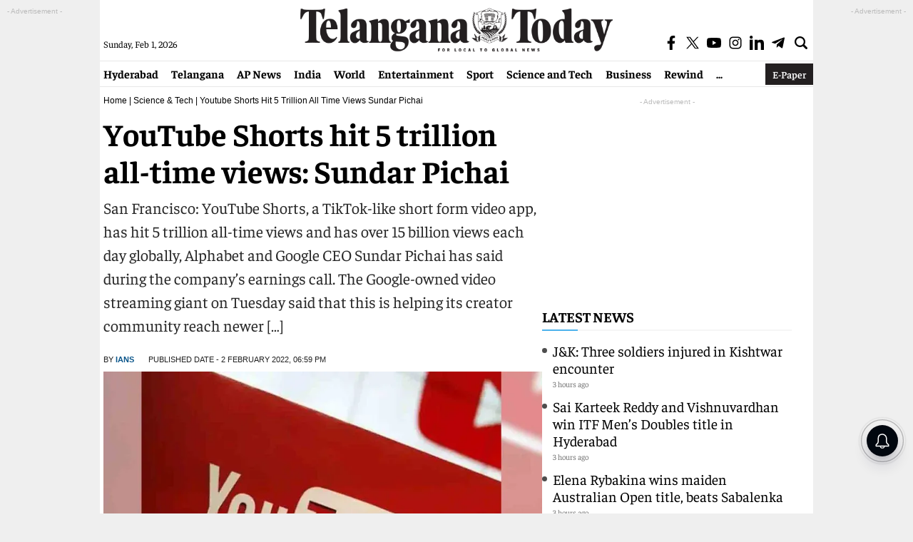

--- FILE ---
content_type: text/html; charset=utf-8
request_url: https://www.google.com/recaptcha/api2/aframe
body_size: 265
content:
<!DOCTYPE HTML><html><head><meta http-equiv="content-type" content="text/html; charset=UTF-8"></head><body><script nonce="3ta_dHFpb63_HoJFXg1i7A">/** Anti-fraud and anti-abuse applications only. See google.com/recaptcha */ try{var clients={'sodar':'https://pagead2.googlesyndication.com/pagead/sodar?'};window.addEventListener("message",function(a){try{if(a.source===window.parent){var b=JSON.parse(a.data);var c=clients[b['id']];if(c){var d=document.createElement('img');d.src=c+b['params']+'&rc='+(localStorage.getItem("rc::a")?sessionStorage.getItem("rc::b"):"");window.document.body.appendChild(d);sessionStorage.setItem("rc::e",parseInt(sessionStorage.getItem("rc::e")||0)+1);localStorage.setItem("rc::h",'1769907753861');}}}catch(b){}});window.parent.postMessage("_grecaptcha_ready", "*");}catch(b){}</script></body></html>

--- FILE ---
content_type: application/javascript; charset=utf-8
request_url: https://fundingchoicesmessages.google.com/f/AGSKWxUiiO_f2VAD4PfM7r4jXXOX7Dg5J7KNV4KtISdhuZcjIUKI1kXDc-Kpk1aeqY69kkrjsW35wQjs0lWx0yKU0qe35kbVZrQV_fblOlGQHCr8jTVdyoIUwj8-RKeYIWB8sLRaTZU22ALxA1pWzEQ0yRB0BpmS6B9sXvj0ovFeCtXE-Zr3BXeEj7yYyfId/_/adv.jsp_header_ad_/getadvertimageservlet?470x60.swf?/adengine.
body_size: -1286
content:
window['ba6bedbc-3e1a-46d1-ba40-4f35101645cc'] = true;